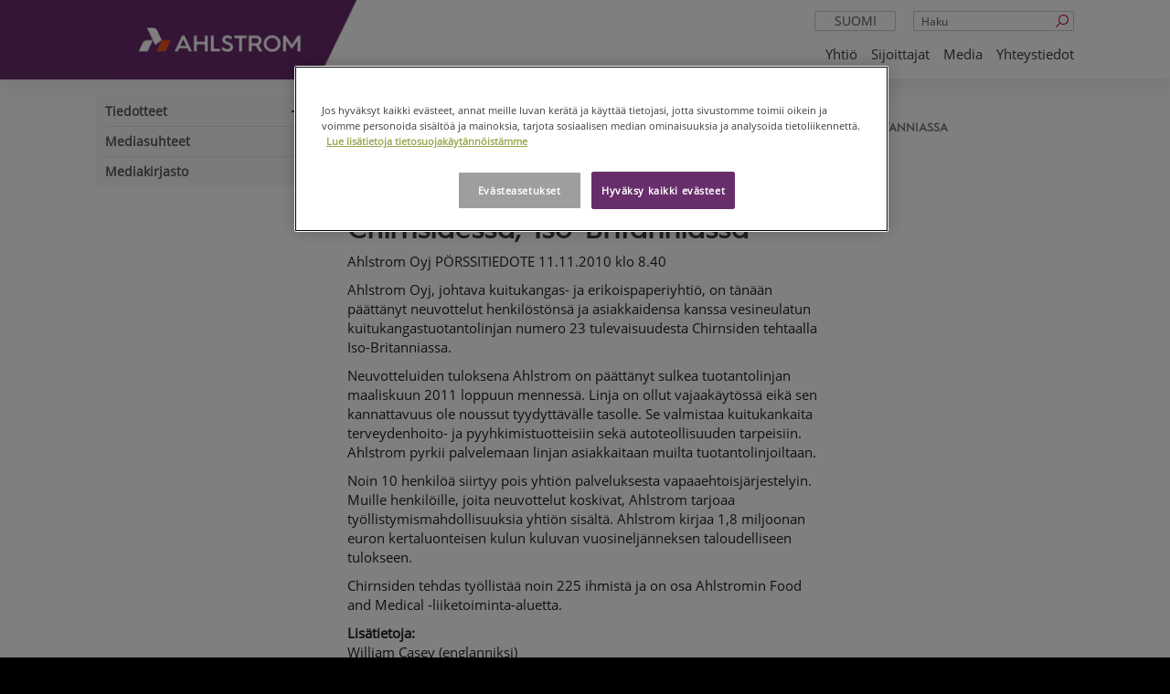

--- FILE ---
content_type: text/html; charset=utf-8
request_url: https://www.ahlstrom.com/fi/Media/tiedotteet/porssitiedotteet/2010/Ahlstrom-sulkee-vesineulatun-kuitukangastuotantolinjan-Chirnsidessa-Iso-Britanniassa/
body_size: 8331
content:



<!DOCTYPE html>
<!--[if lt IE 7]>      <html lang="fi" class="no-js lt-ie9 lt-ie8 lt-ie7"> <![endif]-->
<!--[if IE 7]>         <html lang="fi" class="no-js lt-ie9 lt-ie8"> <![endif]-->
<!--[if IE 8]>         <html lang="fi" class="no-js lt-ie9"> <![endif]-->
<!--[if gt IE 8]><!-->
<html lang="fi" class="no-js">
<!--<![endif]-->
<head>
    <!-- OneTrust Cookies Consent Notice start -->

<script>
// Define dataLayer and the gtag function.
window.dataLayer = window.dataLayer || [];

function gtag(){dataLayer.push(arguments)};

// Default ad_storage to 'denied'.
gtag('consent', 'default', {
    'ad_storage': 'denied',
    'analytics_storage': 'denied',
    'functionality_storage': 'denied',
    'personalization_storage': 'denied',
    'security_storage': 'denied',
    'ad_user_data': 'denied',
    'ad_personalization': 'denied',
    'wait_for_update': 500
});

gtag('set', 'ads_data_redaction', true);

</script>

<!-- CookiePro Cookies Consent Notice start for ahlstrom.com -->
<script type="text/javascript" src="https://cookie-cdn.cookiepro.com/consent/35c700db-e3e1-4f64-8763-73ad327096e8/OtAutoBlock.js" ></script>
<script src="https://cookie-cdn.cookiepro.com/scripttemplates/otSDKStub.js" data-document-language="true" type="text/javascript" charset="UTF-8" data-domain-script="35c700db-e3e1-4f64-8763-73ad327096e8" ></script>
<script type="text/javascript">
function OptanonWrapper() { 
 { window.dataLayer.push({ event: 'OneTrustGroupsUpdated' }); }
            if ($('iframe[data-src*="youtube.com"]').length) {
                $('iframe[data-src*="youtube.com"]').css("background", "url('/globalassets/blocked-media-placeholder.jpg') center/cover no-repeat");
            }
            var pcSaveBtn = document.getElementsByClassName("save-preference-btn-handler onetrust-close-btn-handler button-theme")[0];
            pcSaveBtn.addEventListener('click', function () {
                location.reload();
            });
}
</script>
<!-- CookiePro Cookies Consent Notice end for ahlstrom.com -->    <!-- OneTrust Cookies Consent Notice end -->

    <meta charset="utf-8">
    <meta http-equiv="X-UA-Compatible" content="IE=edge,chrome=1">
    <meta name="viewport" content="width=device-width, initial-scale=1.0">
    <title>Ahlstrom - Ahlstrom sulkee vesineulatun kuitukangastuotantolinjan Chirnsidessa, Iso-Britanniassa</title>

    <meta name="description">
    <meta property="og:title" content="Ahlstrom sulkee vesineulatun kuitukangastuotantolinjan Chirnsidessa, Iso-Britanniassa" />
    <meta property="og:type" content="website" />
    <meta property="og:url" content="https://www.ahlstrom.com/fi/Media/tiedotteet/porssitiedotteet/2010/Ahlstrom-sulkee-vesineulatun-kuitukangastuotantolinjan-Chirnsidessa-Iso-Britanniassa/" />
    <meta property="og:image" content="https://www.ahlstrom.com/Static/img/Ahlstrom_Munksjo_symbol_RGB.png" />
    <meta property="og:site_name" content="Ahlstrom" />
    

    <link rel="shortcut icon" href="/favicon.ico" />

    <script>
        (function (w, d, s, l, i) {
            w[l] = w[l] || []; w[l].push({
                'gtm.start':
                new Date().getTime(), event: 'gtm.js'
            }); var f = d.getElementsByTagName(s)[0],
            j = d.createElement(s), dl = l != 'dataLayer' ? '&l=' + l : ''; j.async = true; j.src =
            'https://www.googletagmanager.com/gtm.js?id=' + i + dl; f.parentNode.insertBefore(j, f);
        })(window, document, 'script', 'dataLayer', 'GTM-WDPWBNW');
    </script>
    <!-- End Google Tag Manager -->
    <link rel="canonical" href="https://www.ahlstrom.com/fi/Media/tiedotteet/porssitiedotteet/2010/Ahlstrom-sulkee-vesineulatun-kuitukangastuotantolinjan-Chirnsidessa-Iso-Britanniassa/" />
    <link rel="alternate" href=https://www.ahlstrom.com/fi/Media/tiedotteet/porssitiedotteet/2010/Ahlstrom-sulkee-vesineulatun-kuitukangastuotantolinjan-Chirnsidessa-Iso-Britanniassa/ hreflang=fi />

    <link href="https://fonts.googleapis.com/icon?family=Material+Icons" rel="stylesheet">
    <link rel="stylesheet" type='text/css' href='/static/dist/main.fe61cf3e899605b1915c.css'>


<script type="text/javascript" src="https://secure.leadforensics.com/js/104032.js" ></script>
<noscript><img src="https://secure.leadforensics.com/104032.png" style="display:none;" /></noscript>    <script>
!function(T,l,y){var S=T.location,k="script",D="instrumentationKey",C="ingestionendpoint",I="disableExceptionTracking",E="ai.device.",b="toLowerCase",w="crossOrigin",N="POST",e="appInsightsSDK",t=y.name||"appInsights";(y.name||T[e])&&(T[e]=t);var n=T[t]||function(d){var g=!1,f=!1,m={initialize:!0,queue:[],sv:"5",version:2,config:d};function v(e,t){var n={},a="Browser";return n[E+"id"]=a[b](),n[E+"type"]=a,n["ai.operation.name"]=S&&S.pathname||"_unknown_",n["ai.internal.sdkVersion"]="javascript:snippet_"+(m.sv||m.version),{time:function(){var e=new Date;function t(e){var t=""+e;return 1===t.length&&(t="0"+t),t}return e.getUTCFullYear()+"-"+t(1+e.getUTCMonth())+"-"+t(e.getUTCDate())+"T"+t(e.getUTCHours())+":"+t(e.getUTCMinutes())+":"+t(e.getUTCSeconds())+"."+((e.getUTCMilliseconds()/1e3).toFixed(3)+"").slice(2,5)+"Z"}(),iKey:e,name:"Microsoft.ApplicationInsights."+e.replace(/-/g,"")+"."+t,sampleRate:100,tags:n,data:{baseData:{ver:2}}}}var h=d.url||y.src;if(h){function a(e){var t,n,a,i,r,o,s,c,u,p,l;g=!0,m.queue=[],f||(f=!0,t=h,s=function(){var e={},t=d.connectionString;if(t)for(var n=t.split(";"),a=0;a<n.length;a++){var i=n[a].split("=");2===i.length&&(e[i[0][b]()]=i[1])}if(!e[C]){var r=e.endpointsuffix,o=r?e.location:null;e[C]="https://"+(o?o+".":"")+"dc."+(r||"services.visualstudio.com")}return e}(),c=s[D]||d[D]||"",u=s[C],p=u?u+"/v2/track":d.endpointUrl,(l=[]).push((n="SDK LOAD Failure: Failed to load Application Insights SDK script (See stack for details)",a=t,i=p,(o=(r=v(c,"Exception")).data).baseType="ExceptionData",o.baseData.exceptions=[{typeName:"SDKLoadFailed",message:n.replace(/\./g,"-"),hasFullStack:!1,stack:n+"\nSnippet failed to load ["+a+"] -- Telemetry is disabled\nHelp Link: https://go.microsoft.com/fwlink/?linkid=2128109\nHost: "+(S&&S.pathname||"_unknown_")+"\nEndpoint: "+i,parsedStack:[]}],r)),l.push(function(e,t,n,a){var i=v(c,"Message"),r=i.data;r.baseType="MessageData";var o=r.baseData;return o.message='AI (Internal): 99 message:"'+("SDK LOAD Failure: Failed to load Application Insights SDK script (See stack for details) ("+n+")").replace(/\"/g,"")+'"',o.properties={endpoint:a},i}(0,0,t,p)),function(e,t){if(JSON){var n=T.fetch;if(n&&!y.useXhr)n(t,{method:N,body:JSON.stringify(e),mode:"cors"});else if(XMLHttpRequest){var a=new XMLHttpRequest;a.open(N,t),a.setRequestHeader("Content-type","application/json"),a.send(JSON.stringify(e))}}}(l,p))}function i(e,t){f||setTimeout(function(){!t&&m.core||a()},500)}var e=function(){var n=l.createElement(k);n.src=h;var e=y[w];return!e&&""!==e||"undefined"==n[w]||(n[w]=e),n.onload=i,n.onerror=a,n.onreadystatechange=function(e,t){"loaded"!==n.readyState&&"complete"!==n.readyState||i(0,t)},n}();y.ld<0?l.getElementsByTagName("head")[0].appendChild(e):setTimeout(function(){l.getElementsByTagName(k)[0].parentNode.appendChild(e)},y.ld||0)}try{m.cookie=l.cookie}catch(p){}function t(e){for(;e.length;)!function(t){m[t]=function(){var e=arguments;g||m.queue.push(function(){m[t].apply(m,e)})}}(e.pop())}var n="track",r="TrackPage",o="TrackEvent";t([n+"Event",n+"PageView",n+"Exception",n+"Trace",n+"DependencyData",n+"Metric",n+"PageViewPerformance","start"+r,"stop"+r,"start"+o,"stop"+o,"addTelemetryInitializer","setAuthenticatedUserContext","clearAuthenticatedUserContext","flush"]),m.SeverityLevel={Verbose:0,Information:1,Warning:2,Error:3,Critical:4};var s=(d.extensionConfig||{}).ApplicationInsightsAnalytics||{};if(!0!==d[I]&&!0!==s[I]){var c="onerror";t(["_"+c]);var u=T[c];T[c]=function(e,t,n,a,i){var r=u&&u(e,t,n,a,i);return!0!==r&&m["_"+c]({message:e,url:t,lineNumber:n,columnNumber:a,error:i}),r},d.autoExceptionInstrumented=!0}return m}(y.cfg);function a(){y.onInit&&y.onInit(n)}(T[t]=n).queue&&0===n.queue.length?(n.queue.push(a),n.trackPageView({})):a()}(window,document,{src: "https://js.monitor.azure.com/scripts/b/ai.2.gbl.min.js", crossOrigin: "anonymous", cfg: {connectionString: 'InstrumentationKey=5a8a7261-4875-49a1-9a1e-4aef75565c83;IngestionEndpoint=https://northeurope-2.in.applicationinsights.azure.com/;LiveEndpoint=https://northeurope.livediagnostics.monitor.azure.com/;ApplicationId=cd703dfa-8d92-41c3-a62e-71eea9bc6dfd', disableCookiesUsage: false }});
</script>

</head>

<body class="">

    <!-- Google Tag Manager (noscript) -->
    <noscript>
        <iframe src="https://www.googletagmanager.com/ns.html?id=GTM-WDPWBNW"
                height="0" width="0" style="display:none;visibility:hidden"></iframe>
    </noscript>
    <!-- End Google Tag Manager (noscript) -->
    
        <header class="site-header no-print">
            <div class="container">
                <a class="logo" href="/fi/">
                    <div class="logo-background"></div>
                    <img alt="Ahlstrom" src="/cdn-cgi/image/width=50,quality=75,format=avif/link/9d0901a34d494093b959e4e381031170.aspx" srcset="/cdn-cgi/image/width=280,quality=75,format=avif/link/9d0901a34d494093b959e4e381031170.aspx 280w" sizes="100vw" />
                </a>

                <div class="desktop-nav-search">
                        <form action="/fi/Haku/" class="hidden-xs">
                            <input name="q" type="text" placeholder="Haku" class="form-control header-search">
                            <button type="submit"><i class="icon-search"></i></button>
                        </form>
                        <div class="search-mobile visible-xs"><a href="/fi/Haku/"><i class="icon-search"></i></a></div>

                    

    <div class="dropdown languageselect">
        <a data-toggle="dropdown" href="#" class="visible-xs">fi<i class="icon-angle-down pull-right"></i></a>
        <a data-toggle="dropdown" href="#" class="hidden-xs text-center">suomi<i class="icon-angle-down pull-right"></i></a>
        <ul class="dropdown-menu" role="menu" aria-labelledby="dLabel">
                <li class="visible-xs strike"><a href="/">en</a></li>
                <li class="hidden-xs strike"><a href="/">English</a></li>
                <li class="visible-xs strike"><a href="/sv/?language=sv">sv</a></li>
                <li class="hidden-xs strike"><a href="/sv/?language=sv">svenska</a></li>
                <li class="visible-xs strike"><a href="/pt-br/?language=pt-BR">pt</a></li>
                <li class="hidden-xs strike"><a href="/pt-br/?language=pt-BR">portugu&#xEA;s (Brasil)</a></li>
                <li class="visible-xs strike"><a href="/zh/?language=zh">zh</a></li>
                <li class="hidden-xs strike"><a href="/zh/?language=zh">&#x4E2D;&#x6587;</a></li>
        </ul>
    </div>
    <div class="nav-mobile-lang">
        <ul>
                <li><a href="/">en</a></li>
                <li><a href="/sv/?language=sv">sv</a></li>
                <li><a href="/pt-br/?language=pt-BR">pt</a></li>
                <li><a href="/zh/?language=zh">zh</a></li>
        </ul>
    </div>

                </div>
                

<nav class="navbar navbar-default" role="navigation">
    <div class="navbar-header">
        <button type="button" class="navbar-toggle collapsed" data-toggle="collapse" data-target=".navbar-ahlstrom-main">
            <span class="line"></span>
            <span class="line"></span>
            <span class="line"></span>
            <span class="sr-only">navigation</span>
        </button>
    </div>
    <div class="collapse navbar-collapse navbar-ahlstrom-main">
        <div class="nav-mobile-controls">
            <a class="nav-mobile-search" href="/fi/Haku/">Haku <i class="fa fa-search " aria-hidden="true"></i></a>
            

    <div class="dropdown languageselect">
        <a data-toggle="dropdown" href="#" class="visible-xs">fi<i class="icon-angle-down pull-right"></i></a>
        <a data-toggle="dropdown" href="#" class="hidden-xs text-center">suomi<i class="icon-angle-down pull-right"></i></a>
        <ul class="dropdown-menu" role="menu" aria-labelledby="dLabel">
                <li class="visible-xs strike"><a href="/">en</a></li>
                <li class="hidden-xs strike"><a href="/">English</a></li>
                <li class="visible-xs strike"><a href="/sv/?language=sv">sv</a></li>
                <li class="hidden-xs strike"><a href="/sv/?language=sv">svenska</a></li>
                <li class="visible-xs strike"><a href="/pt-br/?language=pt-BR">pt</a></li>
                <li class="hidden-xs strike"><a href="/pt-br/?language=pt-BR">portugu&#xEA;s (Brasil)</a></li>
                <li class="visible-xs strike"><a href="/zh/?language=zh">zh</a></li>
                <li class="hidden-xs strike"><a href="/zh/?language=zh">&#x4E2D;&#x6587;</a></li>
        </ul>
    </div>
    <div class="nav-mobile-lang">
        <ul>
                <li><a href="/">en</a></li>
                <li><a href="/sv/?language=sv">sv</a></li>
                <li><a href="/pt-br/?language=pt-BR">pt</a></li>
                <li><a href="/zh/?language=zh">zh</a></li>
        </ul>
    </div>

        </div>
        <ul class="nav navbar-nav pull-right">
                    <li class="dropdown">
                        <a href="/fi/yhtio/" target="_top">Yhti&#xF6;</a>
                        <ul class="dropdown-menu">
                                <li>
<a href="/fi/yhtio/yhtio3/">Yhti&#xF6;</a>                                </li>
                                <li>
<a href="/fi/yhtio/tehtavamme/">Teht&#xE4;v&#xE4;mme</a>                                </li>
                        </ul>
                    </li>
                    <li class="dropdown">
                        <a href="/fi/Sijoittajat/">Sijoittajat</a>
                        <ul class="dropdown-menu">
                                <li>
<a href="/fi/Sijoittajat/katsaukset-presentaatiot/">Katsaukset ja presentaatiot (ENG)</a>                                </li>
                                <li>
<a href="/fi/Media/tiedotteet/">Tiedotteet</a>                                </li>
                                <li>
<a href="/fi/Sijoittajat/Konsernin-hallinnointi/">Konsernin hallinnointi (ENG)</a>                                </li>
                                <li>
<a href="/fi/Sijoittajat/hankinta-ahlstrom-munksjo/">Ahlstromin hankinta (ENG)</a>                                </li>
                        </ul>
                    </li>
                    <li class="dropdown">
                        <a href="/fi/Media/">Media</a>
                        <ul class="dropdown-menu">
                                <li>
<a href="/fi/Media/tiedotteet/">Tiedotteet</a>                                </li>
                                <li>
<a href="/fi/Media/Mediasuhteet/">Mediasuhteet</a>                                </li>
                                <li>
<a href="/fi/Media/mediakirjasto/">Mediakirjasto</a>                                </li>
                        </ul>
                    </li>
                    <li><a href="/fi/Yhteystiedot/">Yhteystiedot</a></li>
        </ul>
    </div>
</nav>

            </div>
        </header>

    <div id="main" role="main" class="has-sidenav">
    <div class="container">
        <div class="row">
            <div class="col-sm-3 hidden-print">
                


    <div class="sidenav-ahlstrom" data-current-page-id="29644">
        <a href="#" class="navbar-header visible-xs">
            <i class="indicator icon-angle-down"></i>
            <span class="navbar-brand">Ahlstrom sulkee vesineulatun kuitukangastuotantolinjan Chirnsidessa, Iso-Britanniassa</span>
        </a>
        <div class="sidenav-collapse collapse u-px-1">
            <div class="visible-xs nav-sub-head">Media</div>
            <ul class="side-nav">
                    <li>
                        <a href="/fi/Media/tiedotteet/" id="12287">Tiedotteet</a>
                            <i class="nav-expand"></i>
                            <button class="dropdown-toggle visible-xs" data-toggle="dropdown"></button>
                            <ul class="dropdown-menu">
                                


        <li>
            <a data-parentid="12287" href="/fi/Media/tiedotteet/lehdistotiedotteet/" id="14139">Lehdist&#xF6;tiedotteet</a>
            <i class="nav-expand"></i>
            <button class="dropdown-toggle visible-xs" data-toggle="dropdown"></button>
            <ul class="dropdown-menu">
                


        <li>
            <a data-parentid="14139" href="/fi/Media/tiedotteet/lehdistotiedotteet/2018/" id="15151">2018</a>
        </li>
        <li>
            <a data-parentid="14139" href="/fi/Media/tiedotteet/lehdistotiedotteet/2017/" id="14140">2017</a>
        </li>
        <li>
            <a data-parentid="14139" href="/fi/Media/tiedotteet/lehdistotiedotteet/2016/" id="14165">2016</a>
        </li>
        <li>
            <a data-parentid="14139" href="/fi/Media/tiedotteet/lehdistotiedotteet/2015/" id="12754">2015</a>
        </li>
        <li>
            <a data-parentid="14139" href="/fi/Media/tiedotteet/lehdistotiedotteet/2014/" id="13715">2014</a>
        </li>
        <li>
            <a data-parentid="14139" href="/fi/Media/tiedotteet/lehdistotiedotteet/2013/" id="14050">2013</a>
        </li>
        <li>
            <a data-parentid="14139" href="/fi/Media/tiedotteet/lehdistotiedotteet/2012/" id="30039">2012</a>
        </li>
        <li>
            <a data-parentid="14139" href="/fi/Media/tiedotteet/lehdistotiedotteet/2011/" id="30073">2011</a>
        </li>
        <li>
            <a data-parentid="14139" href="/fi/Media/tiedotteet/lehdistotiedotteet/2010/" id="30104">2010</a>
        </li>
        <li>
            <a data-parentid="14139" href="/fi/Media/tiedotteet/lehdistotiedotteet/2009/" id="30136">2009</a>
        </li>
        <li>
            <a data-parentid="14139" href="/fi/Media/tiedotteet/lehdistotiedotteet/2008/" id="30172">2008</a>
        </li>
        <li>
            <a data-parentid="14139" href="/fi/Media/tiedotteet/lehdistotiedotteet/2007/" id="30202">2007</a>
        </li>
        <li>
            <a data-parentid="14139" href="/fi/Media/tiedotteet/lehdistotiedotteet/2006/" id="30225">2006</a>
        </li>
        <li>
            <a data-parentid="14139" href="/fi/Media/tiedotteet/lehdistotiedotteet/2005/" id="30281">2005</a>
        </li>
        <li>
            <a data-parentid="14139" href="/fi/Media/tiedotteet/lehdistotiedotteet/2004/" id="30337">2004</a>
        </li>
        <li>
            <a data-parentid="14139" href="/fi/Media/tiedotteet/lehdistotiedotteet/2003/" id="30343">2003</a>
        </li>
        <li>
            <a data-parentid="14139" href="/fi/Media/tiedotteet/lehdistotiedotteet/2002/" id="30358">2002</a>
        </li>

            </ul>
        </li>
        <li>
            <a data-parentid="12287" href="/fi/Media/tiedotteet/porssitiedotteet/" id="14219">P&#xF6;rssitiedotteet</a>
            <i class="nav-expand"></i>
            <button class="dropdown-toggle visible-xs" data-toggle="dropdown"></button>
            <ul class="dropdown-menu">
                


        <li>
            <a data-parentid="14219" href="/fi/Media/tiedotteet/porssitiedotteet/2021/" id="23680">2021</a>
        </li>
        <li>
            <a data-parentid="14219" href="/fi/Media/tiedotteet/porssitiedotteet/2020/" id="20436">2020</a>
        </li>
        <li>
            <a data-parentid="14219" href="/fi/Media/tiedotteet/porssitiedotteet/2019/" id="17208">2019</a>
        </li>
        <li>
            <a data-parentid="14219" href="/fi/Media/tiedotteet/porssitiedotteet/2018/" id="15140">2018</a>
        </li>
        <li>
            <a data-parentid="14219" href="/fi/Media/tiedotteet/porssitiedotteet/2017/" id="14220">2017</a>
        </li>
        <li>
            <a data-parentid="14219" href="/fi/Media/tiedotteet/porssitiedotteet/2016/" id="14246">2016</a>
        </li>
        <li>
            <a data-parentid="14219" href="/fi/Media/tiedotteet/porssitiedotteet/2015/" id="14042">2015</a>
        </li>
        <li>
            <a data-parentid="14219" href="/fi/Media/tiedotteet/porssitiedotteet/2014/" id="14043">2014</a>
        </li>
        <li>
            <a data-parentid="14219" href="/fi/Media/tiedotteet/porssitiedotteet/2013/" id="14044">2013</a>
        </li>
        <li>
            <a data-parentid="14219" href="/fi/Media/tiedotteet/porssitiedotteet/2012/" id="29390">2012</a>
        </li>
        <li>
            <a data-parentid="14219" href="/fi/Media/tiedotteet/porssitiedotteet/2011/" id="29453">2011</a>
        </li>
        <li>
            <a data-parentid="14219" href="/fi/Media/tiedotteet/porssitiedotteet/2010/" id="29589">2010</a>
        </li>
        <li>
            <a data-parentid="14219" href="/fi/Media/tiedotteet/porssitiedotteet/2009/" id="29760">2009</a>
        </li>
        <li>
            <a data-parentid="14219" href="/fi/Media/tiedotteet/porssitiedotteet/2008/" id="29826">2008</a>
        </li>
        <li>
            <a data-parentid="14219" href="/fi/Media/tiedotteet/porssitiedotteet/2007/" id="29887">2007</a>
        </li>
        <li>
            <a data-parentid="14219" href="/fi/Media/tiedotteet/porssitiedotteet/2006/" id="29978">2006</a>
        </li>

            </ul>
        </li>
        <li>
            <a data-parentid="12287" href="/fi/Media/tiedotteet/johdon-liiketoimet/" id="16029">Johdon liiketoimet</a>
        </li>
        <li>
            <a data-parentid="12287" href="/fi/Media/tiedotteet/tilaa-tiedotteita/" id="13531">Tilaa tiedotteita</a>
        </li>

                            </ul>
                    </li>
                    <li>
                        <a href="/fi/Media/Mediasuhteet/" id="31">Mediasuhteet</a>
                    </li>
                    <li>
                        <a href="/fi/Media/mediakirjasto/" id="29">Mediakirjasto</a>
                    </li>
            </ul>

        </div>
    </div>

            </div>
            <div class="col-sm-9">
                    <ol class="breadcrumb  hidden-print hidden-xs">
            <li>
<a href="/fi/">Etusivu</a>            </li>
            <li>
<a href="/fi/Media/">Media</a>            </li>
            <li>
<a href="/fi/Media/tiedotteet/">Tiedotteet</a>            </li>
            <li>
<a href="/fi/Media/tiedotteet/porssitiedotteet/">P&#xF6;rssitiedotteet</a>            </li>
            <li>
<a href="/fi/Media/tiedotteet/porssitiedotteet/2010/">2010</a>            </li>
        <li class="active">Ahlstrom sulkee vesineulatun kuitukangastuotantolinjan Chirnsidessa, Iso-Britanniassa</li>
    </ol>

                <div class="row vertical-margin">
                    <div class="col-sm-8">
                        <article>
                            <header>
                                <h1 class="page-mainheading">
                                    Ahlstrom sulkee vesineulatun kuitukangastuotantolinjan Chirnsidessa, Iso-Britanniassa
                                </h1>
                            </header>
                            <section class="content-area press-release-area ">

<p class="hugin">Ahlstrom Oyj PÖRSSITIEDOTE 11.11.2010 klo 8.40 </p> <p class="hugin">Ahlstrom Oyj, johtava kuitukangas- ja erikoispaperiyhtiö, on tänään päättänyt neuvottelut henkilöstönsä ja asiakkaidensa kanssa vesineulatun kuitukangastuotantolinjan numero 23 tulevaisuudesta Chirnsiden tehtaalla Iso-Britanniassa. </p> <p class="hugin">Neuvotteluiden tuloksena Ahlstrom on päättänyt sulkea tuotantolinjan maaliskuun 2011 loppuun mennessä. Linja on ollut vajaakäytössä eikä sen kannattavuus ole noussut tyydyttävälle tasolle. Se valmistaa kuitukankaita terveydenhoito- ja pyyhkimistuotteisiin sekä autoteollisuuden tarpeisiin. Ahlstrom pyrkii palvelemaan linjan asiakkaitaan muilta tuotantolinjoiltaan. </p> <p class="hugin">Noin 10 henkilöä siirtyy pois yhtiön palveluksesta vapaaehtoisjärjestelyin. Muille henkilöille, joita neuvottelut koskivat, Ahlstrom tarjoaa työllistymismahdollisuuksia yhtiön sisältä. Ahlstrom kirjaa 1,8 miljoonan euron kertaluonteisen kulun kuluvan vuosineljänneksen taloudelliseen tulokseen.</p> <p class="hugin">Chirnsiden tehdas työllistää noin 225 ihmistä ja on osa Ahlstromin Food and Medical -liiketoiminta-aluetta.</p> <p class="hugin"><b class="hugin">Lisätietoja:<br class="hugin" /></b>William Casey (englanniksi)<br class="hugin" />Johtaja, Food and Medical<br class="hugin" />Puh. +1&nbsp;860&nbsp;654 8370<b class="hugin"></b></p> <p class="hugin">Seppo Parvi (suomeksi)<br class="hugin" />Talousjohtaja<br class="hugin" />Puh. 010&nbsp;888 4768</p> <p class="hugin"><b class="hugin">Jakelu: <br class="hugin" /></b>NASDAQ OMX Helsinki<br class="hugin" />Keskeiset tiedotusvälineet<br class="hugin" /><a class="hugin" href="http://www.ahlstrom.com_/" target="_blank">www.ahlstrom.com</a> <b class="hugin"></b></p> <p class="hugin"><b class="hugin">Ahlstrom lyhyesti <br class="hugin" /></b>Ahlstrom on korkealaatuisten kuitukankaiden ja erikoispapereiden johtava kehittäjä, valmistaja ja markkinoija. Ahlstromin tuotteita käytetään monissa jokapäiväisissä sovelluksissa, kuten suodattimissa, pyyhkimistuotteissa, lattiamateriaaleissa, etiketeissä ja teipeissä. Ahlstromin kuituosaaminen ja innovatiivisuus ovat luoneet yhtiölle vahvan markkina-aseman monilla liiketoiminta-alueilla. Yhtiön 5 800 työntekijää palvelevat asiakkaita tuotantolaitoksilla tai myyntitoimistoissa yli 20 maassa kuudessa maanosassa. Ahlstromin liikevaihto oli noin 1,6 miljardia euroa vuonna 2009. Ahlstromin osake on noteerattu NASDAQ OMX Helsingissä. Yhtiön internetosoite on www.ahlstrom.com.<b class="hugin"></b></p>                                <div class="press-release-area-images" style="display:flex;">
                                </div>
                            </section>
                        </article>

                        


                    </div>
                        <div class="col-sm-4 hidden-print">

<div class="equal-height"></div>                            

                        </div>
                </div>
                


            </div>
        </div>
    </div>
</div>



<footer class="top no-print">
  <div class="container top">
      <div class="row col-12 footer-logo">
        <a class="logo" href="/fi/">
          <div class="logo-background"></div>
            <img src="/globalassets/common-content/ahlstrom_logo_primary_white.png" alt="Ahlstrom" />
        </a>
      </div>
    <div class="row about-ahlstrom">
        <div class="col-sm-12 col-md-12 col-lg-9 col-xl-9">
          <p class="about-ahlstrom-content">Ahlstrom on yksi maailman johtavista toimijoista kest&#xE4;v&#xE4;n kehityksen mukaisissa ja innovatiivisissa kuitupohjaisissa ratkaisuissa.&#xA0;</p>
        </div>

    </div>

    <div class="row">
      <div class="col-12 footer-media-icons">
        
<div class="socialmediaitems"><div class="block socialmediaitemblock col-xxl-0 col-xl-0 col-lg-12 col-md-12 col-sm-12 col-xs-12">
<a href="https://www.linkedin.com/company/11079792"><img src="/globalassets/linkedin_sm.png" alt="Linkedin"></a></div><div class="block socialmediaitemblock col-xxl-0 col-xl-0 col-lg-12 col-md-12 col-sm-12 col-xs-12">
<a href="https://www.instagram.com/ahlstrommunksjo/"><img src="/globalassets/instagram_sm.png" alt="instagram"></a></div><div class="block socialmediaitemblock col-xxl-0 col-xl-0 col-lg-12 col-md-12 col-sm-12 col-xs-12">
<a href="https://www.facebook.com/AhlstromMunksjo/"><img src="/globalassets/facebook_sm.png" alt="Facebook"></a></div><div class="block socialmediaitemblock col-xxl-0 col-xl-0 col-lg-12 col-md-12 col-sm-12 col-xs-12">
<a href="https://www.youtube.com/channel/UCq9EKjVtWRyQsR0JUDNdLRw"><img src="/globalassets/youtube_sm_white.png" alt="Youtube"></a></div></div>
      </div>
    </div>
    <div class="row copy-terms">
      <div class="col-sm-12 col-md-12 col-lg-6 col-xl-5">
          <p class="footer-third-row">
            Yritystunnus: 2480661-5
          </p>
      </div>
      <div class="col-sm-12 col-md-12 col-lg-6 col-xl-7">
        <ul class="list-no-style u-flex">
          <li>&copy; 2026 Ahlstrom Oyj</li>
        </ul>
      </div>
    </div>
  </div>
</footer>


    <script type="text/javascript" src="/static/dist/main.0a3cc647e45b3cfd2f51.js"></script>

    <!-- AddThis -->
    <script type="text/javascript">var addthis_config = { "ui_language": "fi", "services_compact": "facebook,linkedin,twitter,print", "services_exclude": "stumbleupon" };</script>
    <script type="text/plain" src="//s7.addthis.com/js/300/addthis_widget.js#pubid=ra-52245a7706dc9a2b" class="optanon-category-C0004">
    </script>


        <!-- Eloqua -->
        <script type="text/javascript">
            var _elqQ = _elqQ || [];
            _elqQ.push(['elqSetSiteId', '1297339193']);
            _elqQ.push(['elqTrackPageView']);

            (function () {
                function async_load() {
                    var s = document.createElement('script'); s.type = 'text/javascript'; s.async = true;
                    s.src = '//img03.en25.com/i/elqCfg.min.js';
                    var x = document.getElementsByTagName('script')[0]; x.parentNode.insertBefore(s, x);
                }
                if (window.addEventListener) window.addEventListener('DOMContentLoaded', async_load, false);
                else if (window.attachEvent) window.attachEvent('onload', async_load);
            })();
        </script>

    <script type="text/javascript">
        /*<![CDATA[*/
        (function () {
          var sz = document.createElement('script'); sz.type = 'text/javascript'; sz.async = true;
          sz.src = '//siteimproveanalytics.com/js/siteanalyze_6049289.js';
          var s = document.getElementsByTagName('script')[0]; s.parentNode.insertBefore(sz, s);
        })();
        /*]]>*/
    </script>




    
    <script defer="defer" src="/Util/Find/epi-util/find.js"></script>
<script>
document.addEventListener('DOMContentLoaded',function(){if(typeof FindApi === 'function'){var api = new FindApi();api.setApplicationUrl('/');api.setServiceApiBaseUrl('/find_v2/');api.processEventFromCurrentUri();api.bindWindowEvents();api.bindAClickEvent();api.sendBufferedEvents();}})
</script>

</body>
</html>